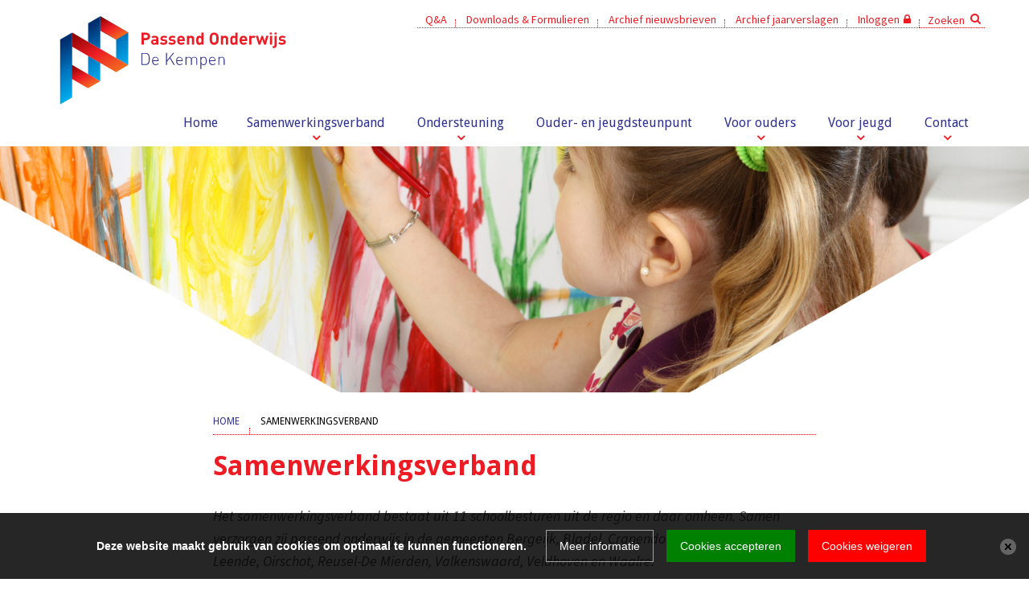

--- FILE ---
content_type: text/html; charset=ISO-8859-1
request_url: https://podekempen.nl/Samenwerkingsverband
body_size: 4937
content:
<!DOCTYPE html>
<html>
<head>
    <meta charset="ISO-8859-1">
<meta http-equiv="X-UA-Compatible" content="IE=edge">
<meta http-equiv="Content-Type" content="text/html; charset=ISO-8859-1">
<meta name="viewport" content="width=device-width, initial-scale=1.0">
<meta property="og:url" content="https://www.podekempen.nl/Samenwerkingsverband">
<meta name="title" content="Samenwerkingsverband">
<meta property="og:title" content="Samenwerkingsverband">
<meta property="fb:app_id" content="1552770671656240">

<title>Samenwerkingsverband | PO de Kempen</title>
<link href="/css/reset.css" rel="stylesheet" type="text/css" media="screen,print">
<link rel="stylesheet" type="text/css" media="screen" href="/css/bootstrap.min.css">
<link rel="stylesheet" type="text/css" media="screen" href="/framework/css/owlcarousel/owl.carousel.css">
<link rel="stylesheet" type="text/css" media="screen,print" href="/css/global.css">
<link rel="stylesheet" type="text/css" media="screen" href="/css/thickbox/thickbox.css">		 
	<meta name="viewport" content="width=device-width, initial-scale=1.0">
	
<link rel="stylesheet" type="text/css" media="screen" href="https://cdn.basisonline.nl/front/maatwerk/css/global.css" integrity="sha384-ZzVwsatMLNuHVYFSlGMXqOLD9/KU12jbFRwnTStE5jA+ij5ywfPsNY8VsfaV+lZC" crossorigin="anonymous">
	<link rel="stylesheet" type="text/css" media="screen" href="/css/locations/onsite.css?cacheToken=1742839655">
	<link rel="stylesheet" type="text/css" media="screen" href="/css/txt/txt.css?cacheToken=1742839655">
	<link rel="stylesheet" type="text/css" media="screen" href="https://cdn.basisonline.nl/front/maatwerk/misc/fontawesome/440/font-awesome.min.css?cacheToken=1742839655" integrity="sha384-FoNbjDsA4WavZqWZbEKDkgu4uEG2alW1SIaV9gHmOuTMLmBoDiuPswK8PksrCtKe" crossorigin="anonymous">
	<link rel="stylesheet" type="text/css" media="screen" href="/css/news/onsite.css?cacheToken=1742839655">
	<link rel="stylesheet" type="text/css" media="screen" href="/css/calendar/onsite.css?cacheToken=1742839655">
	<link rel="stylesheet" type="text/css" media="screen" href="/css/themes/onsite.css?cacheToken=1742839655">
	<link rel="stylesheet" type="text/css" media="screen" href="/css/menu/onsite.css?cacheToken=1742839655">
	<link rel="stylesheet" type="text/css" media="screen" href="/css/category/onsite.css?cacheToken=1742839655">
	<link rel="stylesheet" type="text/css" media="screen" href="/css/newsletter/onsite.css?cacheToken=1742839655">
	<link rel="stylesheet" type="text/css" media="screen" href="/css/search/onsite.css?cacheToken=1742839655">
	<link rel="stylesheet" type="text/css" media="screen" href="/css/breadcrumbs/onsite.css?cacheToken=1742839655">
	<link rel="stylesheet" type="text/css" media="screen" href="/css/related/onsite.css?cacheToken=1742839655">


<script type="text/javascript" src="https://cdn.basisonline.nl/front/maatwerk/js/ajax/ajax-sack.js?cacheToken=1742839655" integrity="sha384-ceAlfI9/jHbvYl7oFSeM9fBsMYuA+cIQ4t4wtOksncPyKgPrnfFKsJ3sDsuvmFNz" crossorigin="anonymous"></script>
<script type="text/javascript" src="https://cdn.basisonline.nl/front/maatwerk/js/global/main.js?cacheToken=1742839655" integrity="sha384-mgzXrZHGCCCjILW3j2LEKEZ5/MQwq657uxJZxuPjXGWJfyG7IMo/lsI851QVQBt4" crossorigin="anonymous"></script>
<script type="text/javascript" src="https://cdn.basisonline.nl/front/maatwerk/js/jquery/jquerylatest.min.js?cacheToken=1742839655" integrity="sha384-aYFlsgdb4y8FlTBrYYs96rvyPJZFlw2sivDNY3MiXN1+Tadd138fNilKPOyM7Kls" crossorigin="anonymous"></script>
<script type="text/javascript" src="https://cdn.basisonline.nl/front/maatwerk/js/jquery/jquery.browserdetection.js?cacheToken=1742839655" integrity="sha384-NtJsNLeWEOaaQd8WFHZcYXRh4SSt7h68rakV5kLy9hpxCbGKrm/SQxlcYzG1GTjS" crossorigin="anonymous"></script>
<script type="text/javascript" src="https://cdn.basisonline.nl/front/maatwerk/js/jquery/thickbox.js?cacheToken=1742839655" integrity="sha384-jeF0Y7LT0ywcYO8cmxZUa2BGBi6hD4GboLpp69mqOfiMeVSaBoiXPKbrgmTfiMwc" crossorigin="anonymous"></script>

	<script type="text/javascript" src="https://cdn.basisonline.nl/front/maatwerk/js/global/tabfix.js?cacheToken=1742839655" integrity="sha384-kKn2DFKIf1/LSczJKJCIGNuzlPYHv+nN4aWS1fPhJDjRTa+AeMWtUEleJMR6hhl6" crossorigin="anonymous"></script>
<script type="text/javascript"> 
		
	var baseIndexPhpFile = '/';
	var frameworkSpecificsBase = 'https://cdn.basisonline.nl/front/';
	function displayAlert( message )
	{
		
					alert(message);
				 
	}
	
</script>





<script type="text/javascript">
	var realId = '';	
</script><link rel="stylesheet" type="text/css" media="print" href="/css/print.css">
<!-- HTML5 Shim and Respond.js IE8 support of HTML5 elements and media queries -->
<!-- WARNING: Respond.js doesn't work if you view the page via file:// -->
<!--[if lt IE 9]>
	<script src="https://oss.maxcdn.com/libs/html5shiv/3.7.0/html5shiv.js"></script>
	<script src="https://oss.maxcdn.com/libs/respond.js/1.4.2/respond.min.js"></script>
<![endif]-->
<!-- FONTS -->
<link href="https://fonts.googleapis.com/css?family=Droid+Sans:400,700%7CSource+Sans+Pro:400,700,400italic,700italic" rel="stylesheet" type="text/css">
<script type="text/javascript" src="/js/site/bootstrap.min.js"></script>
<script type="text/javascript" src="/js/site/locations.js"></script>
<script type="text/javascript" src="/framework/js/owlcarousel/owl.carousel.js"></script>
<script type="text/javascript" src="/js/site/main.js"></script>

<script type="text/javascript">
	var realId = '';
</script>

<!-- Google tag (gtag.js) -->
<script async src="https://www.googletagmanager.com/gtag/js?id=G-Z6455KRNET" type="text/plain" data-blockedByCookiescript="1" data-cookietype=""></script>
<script> window.dataLayer = window.dataLayer || []; function gtag(){dataLayer.push(arguments);} gtag('js', new Date()); gtag('config', 'G-Z6455KRNET'); </script>
<script type="text/javascript" src="https://cdn.basisonline.nl/front/global/js/cookieScript/nl.js?cacheToken=1742839655" integrity="sha384-hTG7cncXti/cowxkaLQ47QWmQILbJzBTAzRkXDqPEAnd9SlLkUBpSPo5zssMzYFG" crossorigin="anonymous"></script><script type="text/javascript" src="https://cdn.basisonline.nl/front/global/js/cookieScript/cookieScript.js?cacheToken=1742839655" integrity="sha384-pgIwVUDnrv9uCg4vR2iQNNpyRdEKa+eUcm1AHs76Rnl0z+nRKnDYnVB/Aom5kCic" crossorigin="anonymous"></script><link rel="stylesheet" type="text/css" media="screen" href="https://cdn.basisonline.nl/front/global/css/cookieScript/cookieScript.css?cacheToken=1742839655" integrity="sha384-emAPyy8kYtfFtbxBjaxJ7J+42LvrSUOLmB1zTCEBf8xth0VgfjisWvRmOGbhQRd9" crossorigin="anonymous"></head>
<body>
<header class="header">
    <div class="container">
        <div class="header-logo">
            <a href="/">
                <img class="logo-img img-responsive" src="/images/site/logo.svg" alt="Passend Onderwijs - de Kempen" onerror="this.src='/images/site/logo.png';this.onerror=null;">
            </a>
        </div>
        <nav class="navbar navbar-default">
                <div class="navbar-header">
	<button type="button" class="navbar-toggle collapsed" data-toggle="collapse" data-target="#nav-bar">
		<span class="sr-only">Toggle navigation</span>
		<span class="icon-bar"></span>
		<span class="icon-bar"></span>
		<span class="icon-bar"></span>
		<div class="closeMenu"></div>
	</button>
</div>
<div class="collapse navbar-collapse" id="nav-bar">
	<div id="mainMenu">
	<ul id="nav" class="cssMenu">
<li id="home" class="topLevel" onclick="location.href='/'; ">Home</li><li id="menuItem30" class="hasKids topLevel"><a href="/Samenwerkingsverband" onclick="document.cookie='navCook=realId^30|forPath^' + this.href + ';path=/;SameSite=Strict'">Samenwerkingsverband</a><ul class="mainDrop"><li id="menuItem31" class="noKids"><a href="/Missie-Doelen" onclick="document.cookie='navCook=realId^31|forPath^' + this.href + ';path=/;SameSite=Strict'">Missie &amp; Doelen</a></li><li id="menuItem32" class="hasKids"><a href="/httpswwwpodekempennlOrganisatieparentId30" onclick="document.cookie='navCook=realId^32|forPath^' + this.href + ';path=/;SameSite=Strict'">Organisatie</a><ul class="subLevel"><li id="menuItem33" class="noKids"><a href="/Scholen-Schoolbesturen" onclick="document.cookie='navCook=realId^33|forPath^' + this.href + ';path=/;SameSite=Strict'">Scholen &amp; Schoolbesturen</a></li><li id="menuItem34" class="noKids"><a href="/Bestuur" onclick="document.cookie='navCook=realId^34|forPath^' + this.href + ';path=/;SameSite=Strict'">Bestuur</a></li><li id="menuItem43" class="noKids"><a href="/Directie" onclick="document.cookie='navCook=realId^43|forPath^' + this.href + ';path=/;SameSite=Strict'">Directie</a></li><li id="menuItem36" class="noKids"><a href="/Ondersteuningsplanraad-(OPR)" onclick="document.cookie='navCook=realId^36|forPath^' + this.href + ';path=/;SameSite=Strict'">Ondersteuningsplanraad</a></li><li id="menuItem37" class="noKids"><a href="/Commissie-van-Toelaatbaarheidsverklaringen-(CT)" onclick="document.cookie='navCook=realId^37|forPath^' + this.href + ';path=/;SameSite=Strict'">Centrale Commissie TLV</a></li></ul></li><li id="menuItem38" class="noKids"><a href="/Gemeenten" onclick="document.cookie='navCook=realId^38|forPath^' + this.href + ';path=/;SameSite=Strict'">Gemeenten</a></li></ul></li><li id="menuItem22" class="hasKids topLevel"><a href="/Ondersteuning" onclick="document.cookie='navCook=realId^22|forPath^' + this.href + ';path=/;SameSite=Strict'">Ondersteuning</a><ul class="mainDrop"><li id="menuItem25" class="noKids"><a href="/Basisondersteuning" onclick="document.cookie='navCook=realId^25|forPath^' + this.href + ';path=/;SameSite=Strict'">Basisondersteuning</a></li><li id="menuItem26" class="noKids"><a href="/Extraondersteuning" onclick="document.cookie='navCook=realId^26|forPath^' + this.href + ';path=/;SameSite=Strict'">Extra ondersteuning</a></li><li id="menuItem28" class="noKids"><a href="/Aanvragen" onclick="document.cookie='navCook=realId^28|forPath^' + this.href + ';path=/;SameSite=Strict'">Aanvragen</a></li><li id="menuItem29" class="noKids"><a href="/Bezwaren-Geschillen" onclick="document.cookie='navCook=realId^29|forPath^' + this.href + ';path=/;SameSite=Strict'">Bezwaren &amp; Geschillen</a></li></ul></li><li id="menuItem59" class="noKids topLevel"><a href="/Ouder-enjeugdsteunpunt" onclick="document.cookie='navCook=realId^59|forPath^' + this.href + ';path=/;SameSite=Strict'">Ouder- en jeugdsteunpunt</a></li><li id="menuItem20" class="hasKids topLevel"><a href="/Voor-Ouders" onclick="document.cookie='navCook=realId^20|forPath^' + this.href + ';path=/;SameSite=Strict'">Voor ouders</a><ul class="mainDrop"><li id="menuItem77" class="noKids"><a href="/Nederlandse-onderwijssysteem" onclick="document.cookie='navCook=realId^77|forPath^' + this.href + ';path=/;SameSite=Strict'">Nederlandse onderwijssysteem</a></li><li id="menuItem21" class="noKids"><a href="/Passend-Onderwijs" onclick="document.cookie='navCook=realId^21|forPath^' + this.href + ';path=/;SameSite=Strict'">Passend Onderwijs</a></li><li id="menuItem65" class="noKids"><a href="/Hoe-vind-ik-een-school-die-bij-mijn-kind-past" onclick="document.cookie='navCook=realId^65|forPath^' + this.href + ';path=/;SameSite=Strict'">School zoeken</a></li><li id="menuItem67" class="noKids"><a href="/Wat-voor-hulp-kan-ik-van-een-school-verwachten" onclick="document.cookie='navCook=realId^67|forPath^' + this.href + ';path=/;SameSite=Strict'">Hulp vanuit school</a></li><li id="menuItem68" class="noKids"><a href="/Hoe-werk-ik-goed-samen-met-school" onclick="document.cookie='navCook=realId^68|forPath^' + this.href + ';path=/;SameSite=Strict'">Samenwerken met school</a></li><li id="menuItem69" class="noKids"><a href="/Informatie-delen" onclick="document.cookie='navCook=realId^69|forPath^' + this.href + ';path=/;SameSite=Strict'">Informatie delen</a></li><li id="menuItem70" class="noKids"><a href="/jeugdhulp-nodig" onclick="document.cookie='navCook=realId^70|forPath^' + this.href + ';path=/;SameSite=Strict'">Jeugdhulp nodig</a></li><li id="menuItem71" class="noKids"><a href="/Naar-een-andere-school" onclick="document.cookie='navCook=realId^71|forPath^' + this.href + ';path=/;SameSite=Strict'">Naar een andere school</a></li><li id="menuItem72" class="noKids"><a href="/Niet-eens-met-school" onclick="document.cookie='navCook=realId^72|forPath^' + this.href + ';path=/;SameSite=Strict'">Niet eens met school</a></li><li id="menuItem73" class="noKids"><a href="/Naar-de-middelbare-school" onclick="document.cookie='navCook=realId^73|forPath^' + this.href + ';path=/;SameSite=Strict'">Naar de middelbare school</a></li><li id="menuItem64" class="noKids"><a href="/Begrippenlijst" onclick="document.cookie='navCook=realId^64|forPath^' + this.href + ';path=/;SameSite=Strict'">Begrippen</a></li></ul></li><li id="menuItem74" class="hasKids topLevel"><a href="/Voor-jeugd" onclick="document.cookie='navCook=realId^74|forPath^' + this.href + ';path=/;SameSite=Strict'">Voor jeugd</a><ul class="mainDrop"><li id="menuItem78" class="noKids"><a href="/Passend-onderwijs" onclick="document.cookie='navCook=realId^78|forPath^' + this.href + ';path=/;SameSite=Strict'">Passend onderwijs</a></li><li id="menuItem79" class="noKids"><a href="/Praten-en-luisteren" onclick="document.cookie='navCook=realId^79|forPath^' + this.href + ';path=/;SameSite=Strict'">Praten en luisteren</a></li><li id="menuItem80" class="noKids"><a href="/Extra-hulp-voor-jou" onclick="document.cookie='navCook=realId^80|forPath^' + this.href + ';path=/;SameSite=Strict'">Extra hulp voor jou</a></li><li id="menuItem81" class="noKids"><a href="/Een-plan-om-jou-te-helpen" onclick="document.cookie='navCook=realId^81|forPath^' + this.href + ';path=/;SameSite=Strict'">Een plan om jou te helpen</a></li><li id="menuItem82" class="noKids"><a href="/Een-andere-school" onclick="document.cookie='navCook=realId^82|forPath^' + this.href + ';path=/;SameSite=Strict'">Een andere school</a></li><li id="menuItem83" class="noKids"><a href="/Je-goed-voelen" onclick="document.cookie='navCook=realId^83|forPath^' + this.href + ';path=/;SameSite=Strict'">Je goed voelen</a></li><li id="menuItem84" class="noKids"><a href="/Tips-" onclick="document.cookie='navCook=realId^84|forPath^' + this.href + ';path=/;SameSite=Strict'">Tips </a></li></ul></li><li id="menuItem40" class="hasKids topLevel"><a href="/Contact" onclick="document.cookie='navCook=realId^40|forPath^' + this.href + ';path=/;SameSite=Strict'">Contact</a><ul class="mainDrop"><li id="menuItem93" class="noKids"><a href="/fotoalbum/2/fotoalbums-%3Ejubileum--inspiratiebijeenkomst-november-2024" onclick="document.cookie='navCook=realId^93|forPath^' + this.href + ';path=/;SameSite=Strict'">Fotoalbum</a></li></ul></li></ul>

</div>	<div class="extra-menu-mobile">
		<ul>
									<li>
					<a href="/QA">Q&amp;A</a>
				</li>
							<li>
					<a href="/Downloads-Formulieren">Downloads &amp; Formulieren</a>
				</li>
							<li>
					<a href="/Archief-nieuwsbrieven">Archief nieuwsbrieven</a>
				</li>
							<li>
					<a href="/Archief-jaarverslagen">Archief jaarverslagen</a>
				</li>
							<li class="login-link"><a href="/Bestuurders" target="_self">Inloggen</a></li>
		</ul>
	</div>
</div>
        </nav>
        <nav class="secondary-nav">
            <ul>
                                                            <li>
                            <a href="/QA">Q&amp;A</a>
                        </li>
                                            <li>
                            <a href="/Downloads-Formulieren">Downloads &amp; Formulieren</a>
                        </li>
                                            <li>
                            <a href="/Archief-nieuwsbrieven">Archief nieuwsbrieven</a>
                        </li>
                                            <li>
                            <a href="/Archief-jaarverslagen">Archief jaarverslagen</a>
                        </li>
                                                    <li class="login-link"><a href="/Bestuurders" target="_self">Inloggen</a></li>
            </ul>
            <div class="search-link"><div class="search">
    <span class="search-text">Zoeken</span>
    <script type="text/javascript">
	
	function searchFunction(el)
	{
		"use strict";

		if( $( 'input', el ).val() != '' )
			return true;
		else
		{
			displayAlert('Vul een geldige zoekterm in.');
			return false;
		}
	}
	
</script>
	<div id="searchblok">
		<form id="searchForm" method="GET" action="/search" onsubmit="return searchFunction($(this));">
			<div id="searchTextBackground">
				<input type="text" id="searchText" name="searchText" value="Vul hier uw zoekterm in..." onblur="if( !this.value ) this.value = 'Vul hier uw zoekterm in...';" onclick="if( this.value == 'Vul hier uw zoekterm in...' ) this.value = '';">
			</div>
							<div class="searchButton" onclick="$(this).parent('form').trigger( 'submit' );"></div>
					</form>
	</div>
</div></div>
        </nav>
    </div>
</header><div class="bg-image-wrapper" style="background-image:url(/images/site/placeholder.jpg);">
    <img src="/images/site/overlay.png" alt="overlay">
</div>

<div class="container">
    <div class="content-wrapper">
    <div class="logoutButton" style="z-index:99999;width:35px;float:right; margin-right:5px;"></div>
        <div class="row">
                        <div class="col-md-offset-2 col-md-8">
                <div id="breadCrumbs">
				<p class="homeCrumb"><a href="/">Home</a></p><p class="dividerCrumb"></p>
			<p class="pageCrumb">Samenwerkingsverband</p>
	</div>                <div class="content h1-alt">
                    	
<div class="txt">
	<h1>Samenwerkingsverband</h1>				<h6>Het samenwerkingsverband bestaat uit 11 schoolbesturen uit de regio en daar omheen. Samen verzorgen zij passend onderwijs in de gemeenten Bergeijk, Bladel, Cranendonck, Eersel, Heeze-Leende, Oirschot, Reusel-De Mierden, Valkenswaard, Veldhoven en Waalre. </h6>
		<div class="text">De schoolbesturen nemen met elkaar besluiten over de inzet van middelen, de te hanteren procedures en het uit te voeren beleid. Daarbij richten zij zich op: <br>
<br>
&#8226;    De basiskwaliteit op alle aangesloten scholen;<br>
&#8226;    De basisondersteuning die elke school minimaal biedt; <br>
&#8226;    De extra ondersteuning, bijvoorbeeld in de vorm van arrangementen;<br>
&#8226;    De doorleiding van kinderen naar het speciaal (basis)onderwijs. <br>
<br>
Wat het samenwerkingsverband wil bereiken en hoe staat uitgebreid omschreven in het <a href="/bestanden/1172/Ondersteuningsplan-2022-2026-SWV-PO-De-Kempen.pdf" style="text-decoration: underline;" target="_blank" title="ondersteuningsplan 2022-2026">ondersteuningsplan 2022-2026</a>. Het plan is daarmee leidend voor de manier waarop aangesloten scholen onderwijsondersteuning bieden. In een schoolondersteuningsprofiel omschrijven zij hoe zij dit vormgeven.<br>
<br>
 </div></div>                </div>
            </div>
        </div>
    </div>
</div>
<div class="footerContainer">
	<img class="footer-logo" src="/images/site/logo-mark.png" alt="PO de Kempen">
	<div class="hidden-sm hidden-lg hidden-md footerUp"><a href="#"></a></div>
	<div class="container footer">
		<ul class="footer-links">
			<li>© 2026 | PO de Kempen</li>
			<li>Sterrenlaan 5</li>			<li>5503 BG  Veldhoven</li>			<li><a href="tel:06-13964691">06-13964691</a></li>			<li><a href="mailto:info@podekempen.nl">info@podekempen.nl</a></li>		</ul>
	</div>
</div></body>
</html>

--- FILE ---
content_type: text/css
request_url: https://podekempen.nl/css/global.css
body_size: 2879
content:
@charset "utf-8";
/* CSS Document */
html, body {
    height: 100%;
}

.button, #button {
    display: inline-block;
    padding: 6px 12px;
    margin-bottom: 0;
    color: #fff;
    font-size: 14px;
    font-weight: 400;
    line-height: 1.42857143;
    text-align: center;
    white-space: nowrap;
    vertical-align: middle;
    -ms-touch-action: manipulation;
    touch-action: manipulation;
    cursor: pointer;
    -webkit-user-select: none;
    -moz-user-select: none;
    -ms-user-select: none;
    user-select: none;
    background-image: none;
    border: 1px solid transparent;
    border-radius: 4px;
    background-color: #2e3192;
}

.button:hover, #button:hover {
    color: #fff;
}

body {
    font-family: 'Source Sans Pro', sans-serif;
    font-size: 14px;
    box-sizing: border-box;
}

.text {
    line-height:1.6em;
    font-family: "Source Sans Pro", sans-serif;
    font-size: 18px;
    color: #4f4f4f;
}

em {
    font-style: italic;
}

.wrapper {
    min-height: 100%;
    margin: 0 auto -141px; /* the bottom margin is the negative value of the footer's height */
}

.bg-image-wrapper img {
    width: 100%;
    margin-top: -12px;
}

.bg-image-wrapper {
    width: 100%;
    background-position: center;
    background-repeat: no-repeat;
    background-size: cover;
}

.back-btn {
    margin-top: 30px;
    background-color: #7e7e7e;
    border: none;
}

.back-btn:hover, .back-btn:active, .back-btn:focus, .back-btn:active:focus {
    background-color: #2e3192;
    border: none;
    outline: none;
}

/*header*/
.header {
    padding: 20px 0 0;
}

.header .container {
    position: relative;
}

.secondary-nav {
    position: absolute;
    top: 0;
    right: 0;
}

.secondary-nav ul {
    padding: 0;
    margin: 0;
    display: inline-block;
    list-style: none;
    border-bottom: 1px dotted #ed1c24;
    float: left;
}

.secondary-nav ul li {
    color: #ed1c24;
    padding: 0 10px 10px 10px;
    height: 5px;
    line-height: 0px;
    vertical-align: bottom;
    position: relative;
    display: inline-block;
    border-right: 1px dotted #ed1c24;
}

.secondary-nav ul li a {
    color: #ed1c24;
}

.secondary-nav ul li a:hover {
    text-decoration: none;
    color: #2e3192;
}

.login-link:after {
    content: '\f023';
    font-family: FontAwesome;
    margin-left: 5px;
}

.search-link {
    color: #ed1c24;
    border-bottom: 1px dotted;
    cursor: pointer;
    display: block;
    float: right;
    height: 5px;
    line-height: 10px;
    padding: 0 10px 14px;
}

.remove-border {
    color:  #6b6b6b !important;
    border-bottom: 1px solid #fff !important;
    border-right: 1px dotted #ed1c24 !important;
}

.search-text:after {
    content: '\f002';
    font-family: FontAwesome;
    transition: all 0.5s;
    position: absolute;
    right: 5px;
    font-size: 1em;
    top: -2px;
    z-index: 50;
}

.remove-border .search-text:after {
    content: "\f00d";
    font-size: 0.8em;
    top: 0;
    right: 9px;
    color: #8E8E8E;
}

.search {
    display: inline-block;
}



/*menu*/
.header .headerMenu {
    width: 100%;
    height: 90px;
    margin: 27px 0px 0px 0px;
    clear: both;
}

.header-logo {
    width: 290px;
    height: 0px;
    float: left;
}

.logo-img {
    height: 110px;
    width: 100%;
}

/*end header*/
/*middle*/

.content-wrapper {
    padding: 30px 0;
}

.content-wrapper > .txt:first-child {
    max-width: 900px;
    margin: 0 auto;
}

.middle .contentWrapper {
    padding: 30px 0px 30px 0px;
}

/*footer*/

.push {
    height: 141px;
}

.footerContainer {
    /* Permalink - use to edit and share this gradient: http://colorzilla.com/gradient-editor/#042e6f+0,0070b9+100 */
    background: url('/images/site/watermark.png'), #042e6f; /* Old browsers */
    /* IE9 SVG, needs conditional override of 'filter' to 'none' */
    background: url('/images/site/watermark.png'), url([data-uri]);
    background: url('/images/site/watermark.png'), linear-gradient(to bottom, #042e6f 0%, #0070b9 100%); /* W3C */
    filter: none;
    background-repeat: no-repeat;
    background-position: right center;
    position: relative;
}

.footer-logo {
    position: absolute;
    left: 0px;
    bottom: 0px;
    display: none;
}

.footer {
    min-height: 100px;
    text-align: center;
    color: #fff;
    max-width: 900px;
    margin: 0 auto;
}

ul.footer-links {
    padding: 0;
    margin: 0;
    list-style: none;
}

.footer-links li {
    display: inline-block;
    line-height: 100px;
    margin: 0 20px;
    position: relative;
    color: #fff;
}

.footer-links li a {
    color: #fff;
}

.footer-links li a:hover {
    text-decoration: none;
    color: #fff;
}

    .footer-links li:after {
        content: " ";
        display: block;
        position: absolute;
        top: 43px;
        right: -2em;
        background-image: url('/images/site/logo-mark.png');
        height: 1em;
        width: 1em;
        z-index: 999;
        background-size: cover;
    }
    
    .footer-links li:last-child:after {
        display: none;
    }

.footerContainer .footerUp {
    width: 100%;
    text-align: center;
    height: 21px;
    position: absolute;
}

.footerContainer .footerUp a {
    margin: 0px auto 0px auto;
    display: block;
    width: 40px;
    height: 21px;
    position: relative;
    z-index: 999;
}

.footerContainer .colContent {
    margin: 25px 0px 0px 0px;
}

.footerContainer .colColtentVisitorsAddress {
    padding: 0px 0px 0px 25px;
    margin-right: 14px;
}

.footerContainer .colColtentPostAddress {
    padding: 0px 0px 0px 25px;
}

.footerContainer .colContent {
    font-size: 13px;
    color: #ffffff;
    line-height: 1.8em;
}

.footerContainer .colContent p.title {
    padding: 0px;
    margin: 0px 0px 10px 0px;
    color: #40c8f4;
    font-size: 16px;
    font-weight: 500;
    line-height: 1em;
}

.titleFooterMobile p.title {
    color: #ffffff !important;
    font-size: 16px;
    font-weight: 500;
    line-height: 1em;
    padding: 20px 0px 15px 0px !important;
}

.footerContainer .colContent a {
    color: #2abb9d;
}

.footerContainer .colContent a:hover {
    text-decoration: underline;
    color: #ffffff;
}

.footerContainer .clearFixMobile {
    height: 20px;
    width: 100%;
    clear: both;
}

/*general*/
.floatdivider {
    clear: both;
    width: 100%;
    height: 1px;
}

h1 {
    font-family: 'Droid Sans', sans-serif;
    font-weight: 700;
    font-size: 34px;
    color: #0077c0;
    clear: both;
    text-align: center;
    margin-bottom: 30px;
}

.h1-alt h1 {
    color: #ed1c24;
}

h2, h2 > a {
    font-family: 'Droid Sans', sans-serif;
    font-size: 31px;
    color: #ed1c24;
    clear: both;
}

h3 {
    font-family: 'Droid Sans', sans-serif;
    font-size: 22px;
    color: #0077c0;;
    clear: both;
}

h4 {
    font-family: 'Droid Sans', sans-serif;
    font-size: 19px;
    color: #891924;;
    clear: both;
}

h5 {
    font-family: 'Droid Sans', sans-serif;
    font-size: 18px;
    color: #891924;;
    clear: both;
}

h6 {
    font-family: 'Source Sans Pro', sans-serif;
    font-size: 18px;
    line-height: 1.6em;
    color: #4f4f4f;;
    clear: both;
}

/*logo mobile*/
@media (max-width: 767px) {
    .search-padding {
        padding-top: 40px;
    }

    .header-logo {
        height: 0px;
        float: left;
        width: 100%;
        text-align: center;
    }

    .header-logo a {
        width: 160px;
        display: inline-block;
    }

    .logo-img {
        height: auto;
    }

    .navbar {
        margin-top: 5px !important;
    }

    

    nav.secondary-nav {
        top: 5px;
        width: 100%;
    }

    .bg-image-wrapper img {
        margin-top: 0px;
        opacity: 0;
    }

    .search {
        float: right;
    }

    

    .footerContainer {
        margin-top: 0px;
        padding-top: 10px;
    }

    .footerContainer .container {
        padding: 0px 10px 0px 10px;
    }

    .footerContainer .container .row {
        margin: 0px -10px 0px -10px;
    }

    .middleContainer {
        padding: 0;
    }

    .middleContainer .row {
        margin: 0px -10px 0px -10px;
    }

    .middleContainer .middleTop {
        padding: 0px 10px 0px 10px;
    }

    .containerHeader {
        padding: 0px;
    }

    .header {
        height: auto;
        min-height: 70px;
    }

    .header .headerTopBar {
        display: none;
    }

    .header .headerMenu .logo {
        display: none;
    }

    h1 {
        font-size: 26px;
    }

    h2, h2 > a {
        font-size: 23px;
    }

    h3 {
        font-family: 'Droid Sans', sans-serif;
        font-size: 18px;
        color: #0077c0;;
        clear: both;
    }

    .header .headerMenu {
        background-size: 121px 40px;
        height: 65px;
        margin: 5px 0px 0px 0px;
    }

    .secondary-nav ul {
        display: none;
    }

    .header .headerMenu a.logoWide {
        float: left;
        display: inline;
        width: 70%;
        height: 65px;
    }

    .header .headerMenu a.logoWide:hover {
        text-decoration: none;
    }

    .footerContainer .colColtentVisitorsAddress, .footerContainer .colColtentPostAddress {
        background-image: none;
        padding: 0px 0px 0px 0px;
    }


}

@media (max-width: 1000px) {
    .footer-links li {
        display: block;
        line-height: 20px;
        margin: 20px 20px;
        text-align: left;
    }

    ul.footer-links li:first-child {
        position: absolute;
        bottom: 10px;
        width: 100%;
        left: 0;
    }

    ul.footer-links {
        margin-bottom: 50px;
        margin-top: 40px;
    }

    ul.footer-links li a:hover {
        text-decoration: underline;
    }

    ul.footer-links li {
        text-align: center;
    }

    .footer-links li {
        line-height: 16px !important;
        margin: 5px 0 !important;
    }

    .footer-links li:after {
        display: none;
    }

    .footerUp:after {
        content: '\f106';
        display: inline-block;
        font-family: 'FontAwesome';
        width: 100%;
        height: 25px;
        color: #fff;
        font-size: 1.8em;
        border-radius: 2px;
        position: absolute;
        top: 0;
        left: 0;
    }
}

@media (min-width: 1600px) {
    .footer-logo {
        display: block;
    }

}

.content h1 {
    text-align: left;
}

.content h6 {
    font-family: "Source Sans Pro", sans-serif;
    font-size: 18px;
    font-style: italic;
}

.content .txt ol,.content .txt ul{ padding: 0 40px; margin:10px 0;}



--- FILE ---
content_type: text/css
request_url: https://podekempen.nl/css/thickbox/thickbox.css
body_size: 678
content:
/* ----------------------------------------------------------------------------------------------------------------*/
/* ---------->>> global settings needed for thickbox <<<-----------------------------------------------------------*/
/* ----------------------------------------------------------------------------------------------------------------*/
#popUpContent *{padding: 0; margin: 0;}


/* ----------------------------------------------------------------------------------------------------------------*/
/* ---------->>> thickbox specific link and font settings <<<------------------------------------------------------*/
/* ----------------------------------------------------------------------------------------------------------------*/
#TB_window {
	font: 12px Arial, Helvetica, sans-serif;
	color:#000066;
	
}

#TB_secondLine {
	font: 10px Arial, Helvetica, sans-serif;
	color:#666666;
}

#TB_window a
{
	color: #000;	
	text-decoration:underline;
}
#TB_window a:visited {color: #000;}
#TB_window a:hover {
		color: #000;
		text-decoration:underline;
		}
#TB_window a:active {color: #000;}
#TB_window a:focus{color: #000;}

/* ----------------------------------------------------------------------------------------------------------------*/
/* ---------->>> thickbox settings <<<-----------------------------------------------------------------------------*/
/* ----------------------------------------------------------------------------------------------------------------*/
#TB_overlay {
	position: absolute;
	z-index:1000;
	top: 0px;
	left: 0px;
	background-color:#000;
	filter:alpha(opacity=60);
	-moz-opacity: 0.6;
	opacity: 0.6;
}

#TB_window {
	position: absolute;
	background: #ffffff;
	z-index: 1002;
	color:#000000;
	display:none;
	text-align:left;

}
#TB_ajaxContent{
	clear:both;
	padding:2px 1px;
	overflow:auto;
	text-align:left;
	line-height:1.4em;

	}

#TB_caption{
	height:25px;
	padding:7px 0 1px;
	float:left;
}

#TB_closeWindow{
	height:25px;
	padding:11px 0;
	float:right;
	color:#ffffff;
	
}
#TB_closeWindow a,#TB_closeWindow a:active{
	color:#ffffff;
}
#TB_closeWindow a:hover{
	color:#ffffff;
}
#TB_closeWindow a:visited{
	color:#ffffff;
}
#TB_closeAjaxWindow{
	padding:5px 10px 7px 0;
	margin-bottom:1px;
	text-align:right;
	float:right;
}

#TB_ajaxWindowTitle{
	float:left;
	padding:7px 0 5px 5px;
	margin-bottom:1px;
}

#TB_title{
	background-color:#891924;
	color:#ffffff;
	font-size:12px;
	height:27px;
}
#TB_window #TB_title a{
	color:#ffffff;
	text-decoration:none;
}

#TB_title a:hover{
	color:#ffffff;
	text-decoration:underline;
}
#TB_title a.visited{
		color:#ffffff;
	text-decoration:underline;
}


#TB_load{
	position: absolute;
	display:none;
	height:52px;
	width:52px;
	z-index:1001;
}

#TB_HideSelect{
	z-index:999;
	position:absolute;
	top: 0;
	left: 0;
	background-color:#fff;
	border:none;
	filter:alpha(opacity=0);
	-moz-opacity: 0;
	opacity: 0;
}

#TB_iframeContent{
	clear:both;
	border:none;
	margin-bottom:-1px;
	margin-top:1px;
	margin-bottom:1px;
}

#TB_iframeContent table{
	clear:both;

}


--- FILE ---
content_type: text/css
request_url: https://podekempen.nl/css/locations/onsite.css?cacheToken=1742839655
body_size: 818
content:
@charset "utf-8";
/* CSS Document */
.locationsOS{
    max-width: 900px;
    margin: 0 auto;
	padding: 30px 0;
}

    .locationsOS .locationMap {
        height: 840px;
        width: 100%;
    }

	.locationsOS .locationMap svg {
		max-width: 100%;
	}

	.locationMap svg .towns polygon, .locationMap svg .towns polyline {
		fill: #0372b9;
		fill-opacity: 0.68;
		stroke: #23356c;
		stroke-miterlimit: 10;
	}

	.locationMap svg .towns:hover polygon, .locationMap svg .towns:hover polyline {
		fill: #BE1E2D !important;
		cursor: pointer;
	}

	.locationMap #desktop-map text {
		font-family: "Source Sans Pro", sans-serif;
		font-size: 14px;
		fill: #ffffff;
	}

	.locationMap #desktop-map .map-poi {
		font-size: 16px;
		fill: #231f20;
	}


.locationsOS .locationMap #map{ width:100%;height:100%; }
.locationsOS .locationMap .mapOverlay{z-index:5000;background-color:#55dabf;width:100%;height:41px;position:relative;margin-top:-41px;}
.locationsOS .locationMap .mapOverlay .selectTitle{
	line-height:41px;	
	height:42px;
	color:#ffffff;
	font-family: 'Source Sans Pro', sans-serif;
	font-size:15px;
	border-bottom: 7px solid #2abb9d;
	padding: 0px 17px;
	cursor:pointer;
	
}
.locationsOS .locationMap .mapOverlay .selectTitle .selectTitleContent{
	background-image:url(/images/site/upArrow.png);
	background-repeat:no-repeat;
	background-position:100% 50%;
}
.locationsOS .locationMap .mapOverlay .selectTitle.active .selectTitleContent{
	background-image:url(/images/site/downArrow.png);
	background-repeat:no-repeat;
	background-position:100% 50%;
}
.locationsOS .locationMap .mapOverlay .selectList{
	position:absolute;
	height:437px;
	width:100%;
	margin-top:-437px;
	overflow:auto;
	background-color:#ffffff;
	display:none;
	border:1px solid #efefef;
	border-bottom:none;
	padding:13px 0px 0px 0px;
}
.locationsOS .locationMap .mapOverlay .selectList .locationListItem{
	line-height:27px;	
	color:#891924;
	font-family: 'Source Sans Pro', sans-serif;
	font-size:15px;
	padding: 0px 17px;
}
.locationsOS .locationMap .mapOverlay .selectList .locationListItem:hover{
	text-decoration:underline;
}

.infowindow {
	height: auto;
	padding: 10px 0;
}

.infowindow .title {
	font-size: 16px;
	font-family: "Droid Sans", sans-serif;
	margin-bottom: 10px;
	color: #0077c0;
}
.infowindow .image{}
.infowindow .textwrapper{}
.infowindow .textwrapper .text{
	font-family: 'Source Sans Pro', sans-serif;
	font-size:15px;
}
.infowindow .textwrapper .text p{ margin:0px;padding:0px;line-height:1.4em;}
.infowindow a{ color:#ed1c24;}

#mobile-map {
	display: none;
}

@media(max-width:767px){
	.locationsOS .locationMap { height: auto; }
	.locationsOS .locationMap {width:100%; }

	#mobile-map {
		display: block;
		max-width: 100%;
		max-height: 100%;
	}

	#desktop-map {
		display: none;
	}
}


--- FILE ---
content_type: text/css
request_url: https://podekempen.nl/css/txt/txt.css?cacheToken=1742839655
body_size: 64
content:
@charset "utf-8";
/* CSS Document */

.text, .txt{
    line-height:1.6em;
    font-family: "Source Sans Pro", sans-serif;
    font-size: 18px;
    color: #4f4f4f;
}

.text ul {
    margin-left: 15px;
}

--- FILE ---
content_type: text/css
request_url: https://podekempen.nl/css/news/onsite.css?cacheToken=1742839655
body_size: 1115
content:
@charset "utf-8";
.newsOS {
	background-color: #f5f5f5;
}
	.newsOS .newsBlockTitleBottomRow {
		display:none;
	}

	.newsOS .newsOSContent {
		max-width: 900px;
        margin: 0 auto;
		padding: 30px 0;
	}

        .newsOSContent .newsContentItem {
            padding: 30px 0;
        }

        .newsOSContent .newsContentItem .newsImage {
			margin: 20px auto 0 auto;
			position: relative;
		}

		.newsOSContent .newsContentItem .newsImage:before {
				content: " ";
				height: 60px;
				width: 80px;
				background-color: steelblue;
				display: block;
				-webkit-transform: rotate(-30deg) skew(-30deg);
				-moz-transform: rotate(-30deg) skew(-30deg);
				-ms-transform: rotate(-30deg) skew(-30deg);
				-o-transform: rotate(-30deg) skew(-30deg);
				transform: rotate(-30deg) skew(-30deg);
				-webkit-backface-visibility: hidden;
				background: rgba(0,168,235,1);
				background: url([data-uri]);
				background: linear-gradient(135deg, rgba(0,168,235,1) 0%, rgba(4,47,111,1) 100%);
		}

		.newsOSContent .newsContentItemFirst .newsImage:before {
				background: rgb(147, 6, 9);
				background: url([data-uri]);
				background: linear-gradient(150deg, rgb(242, 104, 34) 0%, rgb(147, 6, 9) 100%);
		}

            .newsContentItem .newsImage .date {
				color: #fff;
				position: absolute;
				top: 0;
				width: 80px;
				text-align: center;
                margin-top: 10px;
				font-family: "Droid Sans", sans-serif;
			}

				.newsImage .date .day {
					font-weight: 700;
					font-size: 25px;
                    border-bottom: 2px #fff dotted;
                    width: 26px;
                    display: block;
                    margin: 0 auto;
				}

				.newsImage .date .month {
					font-size: 14px;
					text-transform: uppercase;
				}

        .newsOSContent .newsContentItem .newsTitle {
            margin-top: -8px;
			margin-left: 20px;
        }

		.newsContentItem:hover .newsTitle {
			color: #2e3192;
		}

		.newsContentItem:hover .newsTeaser {
			color: #1f1f1f;
		}

        .newsOSContent .newsContentItem .newsTeaser {
            color: #4f4f4f;
            line-height: 1.6;
			font-size: 16px;
			margin-left: 20px;
        }

--- FILE ---
content_type: text/css
request_url: https://podekempen.nl/css/themes/onsite.css?cacheToken=1742839655
body_size: 68
content:
.item img {
	width: 100%;
}

	.slideshow-container {
		position: relative;
	}

	.carousel-overlay {
		position: absolute;
		bottom: 0;
		width: 100%;
	}

@media (max-width: 768px)
{
	.slideshow-container {
		position: relative;
		margin-top: 0px;
	}

	.carousel-overlay {
		opacity: 0;
	}
}

--- FILE ---
content_type: text/css
request_url: https://podekempen.nl/css/menu/onsite.css?cacheToken=1742839655
body_size: 1601
content:

/* standard link styles */
.navbar-default .navbar-toggle:hover, .navbar-default .navbar-toggle:focus {
    background-color: #ed1c24;
}

.navbar-toggle {
    background-color: #ed1c24;
    width: 35px;
    height: 35px;
    padding: 9px 7px;
    float: left;
    margin-left: 15px;
}

.navbar-default .navbar-toggle {
    border: none;
}

.navbar-default .navbar-toggle .icon-bar {
    background-color: #fff;
}

ul.cssMenu li a, ul.cssMenu li a:active, ul.cssMenu li a:visited, #home {
    color: #ffffff;
    text-decoration: none;
}

.noTouch ul.cssMenu .hasKids a:hover, .noTouch ul.cssMenu .hasKids a.pressed {
    color: #ffffff;
    text-decoration: none;
}

#mainMenu #home {
    cursor: pointer;
}

.noTouch #mainMenu #home:hover {
    color: #2e3192;
}

#mainMenu #home {
}

div#mainMenu {
    margin: -10px -15px 0;
}

ul.cssMenu li:hover > ul li, ul.cssMenu li.pressed ul li, ul.cssMenu li.pressed,.extra-menu-mobile ul li:hover > ul li, .extra-menu-mobile ul li.pressed ul li, .extra-menu-mobile ul li.pressed {
    background-color: #0a83ce;
    border-bottom: none;
}

ul.cssMenu li:hover > ul li:last-child, ul.cssMenu li.pressed ul li:last-child,.extra-menu-mobile ul li:hover > ul li:last-child, .extra-menu-mobile ul li.pressed ul li:last-child {
    border-bottom: 1px solid #fff;
}

ul.cssMenu {
    margin-bottom: 0px;
}

/*menu*/

.navbar {
    margin: 70px -15px 0;
    border: none;
    background-color: transparent;
    font-size: 16px;
}

    .navbar-collapse {
        background-color: transparent;
        border: none;
        padding-top: 10px;
        margin-top: 15px;
    }

        ul.cssMenu li,.extra-menu-mobile ul li {
            position: relative;
            padding: 0 0 0 0;
            border-bottom: 1px solid #fff;
        }

        ul.cssMenu li ul,.extra-menu-mobile ul {
            border-top: 1px solid #fff;
        }

        ul.cssMenu > li,.extra-menu-mobile ul li {
            list-style-type: none;
            margin: 0px;
            padding: 0px 0px;
            line-height: 36px;
            font-family: 'Droid Sans', sans-serif;
            font-size: 16px;
            background-color: #2e3192;
        }

        ul.cssMenu li.hasKids:after {
            content: "\f107";
            font-family: 'FontAwesome';
            font-size: 1.4em;
            right: 15px;
            position: absolute;
            color: #fff;
            top: 0;
        }

            ul.cssMenu a, #home,.extra-menu-mobile ul li a {
                color: #ffffff;
                display: block;
                padding-left: 15px;
            }

            ul.cssMenu ul {
                position: absolute;
                top: 0;
                display: none;
                padding: 0;
                margin: 0;
                list-style: none;
            }
            
            ul.cssMenu li:hover > ul, ul.cssMenu li.pressed > ul {
                position: relative;
                display: block;
            }

/*exta menu mobile*/
.extra-menu-mobile {
    margin: 0px -15px 0;
    border: none;
    background-color: transparent;
    font-size: 16px;
}
.extra-menu-mobile ul li a{display:inline-block;}
.extra-menu-mobile ul li.login-link:after {color:white;}
.extra-menu-mobile ul li {background-color:#ED1C24;}

@media (min-width: 768px) {
    /*extra menu non mobile*/
    .extra-menu-mobile{display:none;}

    ul.cssMenu li:hover > ul li:last-child, ul.cssMenu li.pressed ul li:last-child{
        border: none;
    }

    ul.cssMenu > li a, ul.cssMenu > li a:active, ul.cssMenu li > a:visited, #home {
        color: #2e3192;
    }

    ul.cssMenu > .hasKids:hover a, ul.cssMenu > .hasKids.pressed a {
        color: #fff;
    }

    ul.cssMenu li {
        border: none;
    }

    ul.cssMenu a, #home {
        padding-left: 0;
    }

    ul.cssMenu > li > a {
        border-bottom: 1px dotted #fff;
        padding-bottom: 2px;
    }

    ul.cssMenu li.selected a {
        color: #6b6b6b;
        border-color: #6b6b6b;
        padding-bottom: 5px;
    }

    ul.cssMenu li.selected:hover a,  ul.cssMenu li.selected.pressed a {
        border-color: #fff;
        padding-bottom: 6px;
    }

    ul.cssMenu > .noKids:hover > a, ul.cssMenu > .noKids.pressed > a {
        border-color: #2e3192;
    }

    .cssMenu li#home {
        padding-bottom: 2px;
        border-bottom: 1px dotted #ffffff;
        min-height: initial;
    }

    .cssMenu li#home:hover, .cssMenu li#home.pressed {
        border-color: #2e3192;
    }

    #mainMenu #home {
        display: block;
        padding-right: 0;
        margin-right: 1rem;
    }

    .navbar {
        margin-top: 80px;
        float: right;
    }

    ul.cssMenu li {
        float: left;
        padding: 22px 8px 6px;
        min-height: 60px;
        color: #2e3192;
        background-color: transparent;
        text-align: center;
    }

    ul.cssMenu > li.selected {
        min-height: 67px;
    }

    ul.cssMenu li.hasKids.topLevel:after {
        content: "\f107";
        font-family: FontAwesome;
        display: block;
        color: #ed1c24;
        top: 38px;
        left: 0;
        width: 100%;
        position: absolute;
        font-size: 1em;
        font-weight: bold;
    }
    
    ul.cssMenu li.hasKids.topLevel.selected:after {
        display: none;
    }

    ul.cssMenu li.selected a {
        height: 30px;
    }

    ul.cssMenu li.hasKids:hover:after, ul.cssMenu li.hasKids.pressed:after {
        opacity: 0;
    }

    ul.cssMenu .hasKids:hover, ul.cssMenu li.pressed{
        background-color: #2e3192;
        color: #fff;
    }



    /*subLevel 2*/
        ul.cssMenu ul {
            width: 230px;
            cursor: default;
            text-align: left;
            background-color: #2e3192;
            position: absolute;
            z-index: 999;
            left: -999em;
            top: 67px;
            font-size: 16px;
            font-family: 'Source Sans Pro', sans-serif;
        }

        ul.cssMenu li:hover > ul, ul.cssMenu li.pressed > ul {
            position: absolute;
        }

        ul.cssMenu li ul li.hasKids:after {
            content: "\f105";
            font-family: FontAwesome;
            display: block;
            position: absolute;
            right: 10px;
            font-size: 1.4em;
            top: 0;
            color: #fff;
        }

        ul.cssMenu li ul {
            border-top: none;
        }

        .noTouch ul.cssMenu li:hover > ul, ul.cssMenu li.pressed > ul {
            left: 1%;
            margin-left: -1px;
            left: 1px;
        }

        ul.cssMenu li:hover > ul li, ul.cssMenu li.pressed ul li {
            background-color: #2e3192;
        }

        ul.cssMenu li:hover ul li:hover, ul.cssMenu li.pressed ul li.pressed {
            background-color: #0a83ce;
        }

        ul.cssMenu li ul li {
            width: 230px;
            text-align: left;
            min-height: 18px;
            height: 18px;
            line-height: 38px;
            height: 38px;
            padding: 0px 0px 0px 8px;
            font-size: 16px;
            background-color: #2e3192;
        }

        .noTouch ul.cssMenu li:hover ul li:hover > ul, ul.cssMenu li.pressed ul li.pressed > ul {
            display: block;
            left: 230px;
            padding: 0px 0px 0px 0px;
            margin: 0px 0px 0px 0px;
            top: 0;
        }
    }

@media (min-width: 992px) {
    ul.cssMenu li {
        padding: 20px 20px 8px;
    }

    ul.cssMenu li ul li {
        padding-left: 20px;
    }   
}


/* SubMenu */

.subMenuOS, .submenu-link a {
    font-family: "Droid Sans", sans-serif;
    font-size: 16px;
    color: #2e3192;
}

    .subMenuTitle, .submenu-link {
        margin-bottom: 15px;
    }

    .submenu-link.selected, .submenu-link.selected a {
        color: #ed1c24;
    }

    .subMenuTitle:before {
        content: '\f107';
        font-family: FontAwesome;
        margin-right: 10px;
        font-weight: bold;
    }

    .subMenu-item {
        padding: 0;
        margin:0;
        list-style: none;
    }

    .submenu-link:before {
        content: '\f105';
        font-family: FontAwesome;
        margin-right: 10px;
        font-weight: bold;
    }

    .submenu-link.selected:before {
        content: '\f107';
        margin-left: -3px
    }

ul.subMenu-submenu {
    margin: 15px 0 0 30px;
    padding: 0;
    list-style: none;
}



--- FILE ---
content_type: text/css
request_url: https://podekempen.nl/css/search/onsite.css?cacheToken=1742839655
body_size: 604
content:
@charset "utf-8";
/* CSS Document */

/*-------------------------------------------------------------------------------------*/
/*SEARCH ----------------------------------------------------------------------*/
/*-------------------------------------------------------------------------------------*/

.search-text {
	margin-right: 15px;
}

#searchblok {
	width: 0px;
	overflow: hidden;
	position: absolute;
	right: 0;
	top: 15px;
	transition: width 0.5s;
	z-index: 49;
}

.active-search {
	width: 393px !important;
}

#searchText {
	border: 1px dotted #ed1c24;
	border-top: none;
	width: 100%;
	padding: 5px;
	font-style: italic;
}

#searchText:focus {
	outline: none;
	border-color: #2e3192;
}

.searchButton {
	width: 25px;
	height: 25px;
	position: absolute;
	top: 0;
	right: 0px;
	text-align: center;
	line-height: 25px;
}

.searchButton:after {
	content: '\f002';
	font-family: FontAwesome;
	color: #ed1c24;
	font-size: 1.2em;
}

@media (max-width: 768px) {

	#searchblok {
		width: 100% !important;
		height: 0px;
		transition: height 0.5s;
		top: -45px;
	}

	.active-search {
		height: 33px !important;
		top: -45px !important;
	}

	.search-link {
		border-bottom: none;
	}

	.search-text {
		color: rgba(0, 0, 0, 0);
		width: 35px;
		height: 35px;
		margin-right: 0;
		display: block;
		position: absolute;
		z-index: 5;
		right: 15px;
	}

	#searchText {
		height: 33px;
		background-color: #0a83ce;
		color: #fff;
		border: none;
	}

	.search-text:after {
		font-size: 1.4em;
		top: 7px;
		color: #fff;
		background-color: #0a83ce;
		height: 35px;
		width: 35px;
		border-radius: 4px;
		line-height: 35px;
		text-align: center;
		right: 0;
	}

	.remove-border .search-text:after {
		top: 7px;
		font-size: 1.4em;
		content: "\f00d";
		right: 0;
		color: #ffffff;
	}
	
	.searchTextBackground {
		position: relative;
	}

	.searchButton {
		width: 33px;
		height: 33px;
		position: absolute;
		top: 0;
		right: 16px;
		text-align: center;
		line-height: 33px;
	}

	.searchButton:after {
		content: '\f002';
		font-family: FontAwesome;
		color: #fff;
		font-size: 1.4em;
	}

}

--- FILE ---
content_type: text/css
request_url: https://podekempen.nl/css/breadcrumbs/onsite.css?cacheToken=1742839655
body_size: 323
content:
@charset "utf-8";
/* CSS Document */
#breadCrumbs {
    color: #000;
    width: 100%;
    border-bottom: 1px dotted #ed1c24;
    font-family: "Droid Sans", sans-serif;
    font-size: 12px;
    padding-bottom: 10px;
    text-transform: uppercase;
}

#breadCrumbs .homeCrumb, #breadCrumbs .subCrumb, #breadCrumbs .pageCrumb, #breadCrumbs .dividerCrumb {
    display: inline;
    padding-right: 2px;
}

#breadCrumbs .homeCrumb, #breadCrumbs .homeCrumb a {
    color: #2e3192;
    text-decoration: none;
}

#breadCrumbs .homeCrumb a:hover {
}

#breadCrumbs .subCrumb {
    color: #000;
}

#breadCrumbs .subCrumb a {
    color: #000;
    text-decoration: underline;
}

#breadCrumbs .subCrumb a:hover {
}

#breadCrumbs .pageCrumb, #breadCrumbs .homeCrumbLast {
    color: #000;
}

#breadCrumbs .dividerCrumb {
    height: 8px !important;
    line-height: 5px;
    display: inline-block;
    padding: 0;
    margin: 0 10px -10px;
    border-right: 1px dotted red;
    vertical-align: bottom;
}

@media (max-width: 768px) {
    #breadCrumbs .dividerCrumb {
        margin: 0 4px -10px;
    }
}

--- FILE ---
content_type: text/javascript
request_url: https://cdn.basisonline.nl/front/maatwerk/js/global/main.js?cacheToken=1742839655
body_size: 698
content:
function addLoadEvent(func) {
	var oldonload = window.onload;
	if (typeof window.onload != 'function') {
		window.onload = func;
	} else {
		window.onload = function() {
			if (oldonload) {
				oldonload();
			}
			func();
		}
	}
}

function addunLoadEvent(func) {
	var oldunload = window.onunload;
	if (typeof window.onunload != 'function') {
		window.onunload = func;
	} else {
		window.onunload = function() {
			if (oldunload) {
				oldunload();
			}
			func();
		}
	}
}

function isEmail( str )
{
	// are regular expressions supported?
	var supported = false;
	if( window.RegExp )
	{
		var tempStr = "a";
		var tempReg = new RegExp(tempStr);
		if( tempReg.test( tempStr ) )
			supported = true;
	}

	if (!supported)
		return (str.indexOf(".") > 2) && (str.indexOf("@") > 0);

	var reg = /^(([^<>()[\]\\.,;:\s@\"]+(\.[^<>()[\]\\.,;:\s@\"]+)*)|(\".+\"))@((\[[0-9]{1,3}\.[0-9]{1,3}\.[0-9]{1,3}\.[0-9]{1,3}\])|(([a-zA-Z\-0-9]+\.)+[a-zA-Z]{2,}))$/;

	return reg.test( str );
}


function lib_bwcheck(){ //Browsercheck (needed)
	this.ver = navigator.appVersion;
	this.agent = navigator.userAgent;
	this.dom = document.getElementById?1:0;

	this.java = (navigator.javaEnabled() < 1);	
	this.screen_width = window.screen.width;
	this.screen_height = window.screen.height;	
	this.screen_colordepth = window.screen.colorDepth;
	this.appname = navigator.appName;
	this.appcodename = navigator.appcodename;
	this.platform = navigator.platform;		

	this.ie5 = (this.ver.indexOf("MSIE 5") >-1 && this.dom)?1:0;
	this.ie6 = (this.ver.indexOf("MSIE 6") >-1 && this.dom)?1:0;
	this.ie7 = (this.ver.indexOf("MSIE 7") >-1 && this.dom)?1:0;
	this.ie4 = (document.all && !this.dom)?1:0;
	this.ie = this.ie4 || this.ie5 || this.ie6 || this.ie7;
	this.mac = this.agent.indexOf("Mac")>-1;
	this.opera5 = this.agent.indexOf("Opera 5")>-1;
	this.opera9 = this.agent.indexOf("Opera/9")>-1;
	this.ns6 = (this.dom && parseInt(this.ver) >= 5) ?1:0; 
	this.ns4 = (document.layers && !this.dom)?1:0;
	this.firefox = this.agent.indexOf("Firefox")>-1;
	this.bw = (this.ie6 || this.ie5 || this.ie4 || this.ns4 || this.ns6 || this.opera5 || this.firefox || this.dom)
	return this
}

var bw = new lib_bwcheck() //Making browsercheck object

function $E( id )
{
	return document.getElementById( id );
}

--- FILE ---
content_type: text/javascript
request_url: https://podekempen.nl/js/site/main.js
body_size: 312
content:
"use strict";
// Search Toggle
$( document ).ready(function() {
	if ( typeof realId !== undefined && parseInt( realId,10 ) > 0 )
	{
		$( 'li',$( '.cssMenu' )).removeClass('selected');
		$( 'li#menuItem' + parseInt( realId,10 ) ).addClass ( 'selected' );
		$( 'li#menuItem' + parseInt( realId,10 ) ).parents('li').addClass ( 'selected' );
	}

	$('.search-text').click(function()
	{
		if($('#searchblok').hasClass('active-search')) {
			$('#searchblok').removeClass('active-search');
			$('.search-link').removeClass('remove-border');
			$('.header').removeClass('search-padding');
		}
		else {
			$('#searchblok').addClass( 'active-search' );
			$('.header').addClass( 'search-padding' );
			$('.search-link').addClass('remove-border');
		}
	});

	$('#nav-bar').on('show.bs.collapse', function () {
		$('#nav-bar').addClass('mobileMenu');
		$(".menuButton").addClass( 'activeMenuButton' );				
	});
	$('#nav-bar').on('hidden.bs.collapse', function () {
		$('#nav-bar').removeClass('mobileMenu');
		$(".menuButton").removeClass( 'activeMenuButton' );			
	});
			
});


--- FILE ---
content_type: image/svg+xml
request_url: https://podekempen.nl/images/site/logo.svg
body_size: 11118
content:
<svg xmlns="http://www.w3.org/2000/svg" xmlns:xlink="http://www.w3.org/1999/xlink" version="1.1" id="Layer_1" x="0" y="0" width="283.5" height="111" viewBox="0 0 283.5 111" enable-background="new 0 0 283.501 111" xml:space="preserve"><style>.s0{stop-color:#002E6E;}.s1{stop-color:#0075BF;}.s2{stop-color:#00AEEF;}.s3{stop-color:#800000;}.s4{stop-color:#ED1C24;}.s5{stop-color:#F36C21;}</style><path fill="#ED1C24" d="M108.2 30.2h-2.9v5.7h-3V20.8h5.9c3.1 0 5 2.1 5 4.7C113.2 28 111.3 30.2 108.2 30.2M108 23.4h-2.8v4.1h2.8c1.3 0 2.2-0.8 2.2-2.1C110.2 24.2 109.4 23.4 108 23.4"/><path fill="#ED1C24" d="M120.9 35.9v-1C120.2 35.6 119.5 36 118.2 36c-1.3 0-2.2-0.3-2.8-1 -0.6-0.6-0.9-1.5-0.9-2.5 0-1.8 1.2-3.2 3.8-3.2h2.6v-0.6c0-1.2-0.6-1.7-2.1-1.7 -1.1 0-1.6 0.3-2.1 0.9l-1.8-1.7c1.1-1.2 2.1-1.5 4-1.5 3.1 0 4.7 1.3 4.7 3.9v7.3H120.9L120.9 35.9zM120.8 31.2H118.6c-1 0-1.6 0.5-1.6 1.3s0.5 1.3 1.6 1.3c0.8 0 1.3-0.1 1.7-0.5 0.3-0.3 0.4-0.7 0.4-1.4v-0.7L120.8 31.2 120.8 31.2z"/><path fill="#ED1C24" d="M130.2 36c-1.7 0-3.3-0.2-4.7-1.6l1.8-1.8c0.9 0.9 2.1 1 3 1 1 0 2-0.3 2-1.1 0-0.6-0.3-0.9-1.2-1l-1.7-0.2c-2-0.2-3.2-1.1-3.2-3.1 0-2.3 2-3.5 4.3-3.5 1.7 0 3.2 0.3 4.2 1.3L133 27.7c-0.6-0.6-1.6-0.7-2.6-0.7 -1.1 0-1.6 0.5-1.6 1.1 0 0.4 0.2 0.9 1.1 1L131.6 29.3c2.2 0.2 3.3 1.4 3.3 3.2C134.9 34.8 132.8 36 130.2 36"/><path fill="#ED1C24" d="M140.7 36c-1.7 0-3.3-0.2-4.7-1.6l1.8-1.8c0.9 0.9 2.1 1 3 1 1 0 2-0.3 2-1.1 0-0.6-0.3-0.9-1.2-1l-1.7-0.2c-2-0.2-3.2-1.1-3.2-3.1 0-2.3 2-3.5 4.3-3.5 1.7 0 3.2 0.3 4.2 1.3l-1.7 1.7c-0.6-0.6-1.6-0.7-2.6-0.7 -1.1 0-1.6 0.5-1.6 1.1 0 0.4 0.2 0.9 1.1 1l1.7 0.2c2.2 0.2 3.3 1.4 3.3 3.2C145.4 34.8 143.3 36 140.7 36"/><path fill="#ED1C24" d="M149.9 31.2c0 1.4 0.9 2.5 2.4 2.5 1.2 0 1.8-0.3 2.5-1l1.7 1.6c-1.1 1.1-2.2 1.7-4.2 1.7 -2.6 0-5.1-1.2-5.1-5.7 0-3.6 2-5.6 4.8-5.6 3.1 0 4.8 2.3 4.8 5.3v1.2H149.9zM153.8 28.1C153.5 27.4 152.9 27 152 27c-0.9 0-1.6 0.5-1.8 1.1 -0.2 0.4-0.2 0.7-0.3 1.2h4.2C154 28.8 154 28.5 153.8 28.1"/><path fill="#ED1C24" d="M165.8 35.9v-6.7c0-1.5-1-2-1.8-2 -0.9 0-1.8 0.5-1.8 2v6.7h-2.8V24.8h2.7v1c0.7-0.8 1.7-1.1 2.8-1.1 1.1 0 2 0.4 2.6 1 0.9 0.9 1.1 1.9 1.1 3.1V35.9H165.8z"/><path fill="#ED1C24" d="M177.6 35.9v-1c-0.8 0.9-1.6 1.2-2.7 1.2 -1.1 0-2.1-0.4-2.7-1 -1.1-1.1-1.1-3-1.1-4.7s0-3.5 1.1-4.7c0.6-0.6 1.6-1 2.7-1 1.1 0 2 0.3 2.7 1.1v-5h2.8V35.9H177.6zM175.7 27.2c-1.7 0-1.9 1.4-1.9 3.2s0.2 3.2 1.9 3.2c1.7 0 1.9-1.4 1.9-3.2C177.5 28.5 177.3 27.2 175.7 27.2"/><path fill="#ED1C24" d="M197.7 34.4c-1.1 1.1-2.4 1.7-4.1 1.7 -1.7 0-3-0.6-4.1-1.7 -1.5-1.5-1.5-3.4-1.5-6 0-2.6 0-4.5 1.5-6 1.1-1.1 2.4-1.7 4.1-1.7 1.7 0 3 0.6 4.1 1.7 1.5 1.5 1.5 3.4 1.5 6C199.2 30.9 199.2 32.8 197.7 34.4M195.5 24.1c-0.4-0.5-1.1-0.8-1.9-0.8 -0.8 0-1.5 0.3-1.9 0.8 -0.6 0.6-0.7 1.3-0.7 4.2s0.1 3.6 0.7 4.2c0.4 0.5 1.1 0.8 1.9 0.8 0.8 0 1.5-0.3 1.9-0.8 0.6-0.6 0.7-1.3 0.7-4.2C196.2 25.4 196.1 24.7 195.5 24.1"/><path fill="#ED1C24" d="M208.4 35.9v-6.7c0-1.5-1-2-1.8-2 -0.9 0-1.8 0.5-1.8 2v6.7H202V24.8h2.7v1c0.7-0.8 1.7-1.1 2.8-1.1 1.1 0 2 0.4 2.6 1 0.9 0.9 1.1 1.9 1.1 3.1V35.9H208.4z"/><path fill="#ED1C24" d="M220.3 35.9v-1c-0.8 0.9-1.6 1.2-2.7 1.2s-2.1-0.4-2.7-1c-1.1-1.1-1.1-3-1.1-4.7s0-3.5 1.1-4.7c0.6-0.6 1.6-1 2.7-1s2 0.3 2.7 1.1v-5h2.8V35.9H220.3zM218.3 27.2c-1.7 0-1.9 1.4-1.9 3.2s0.2 3.2 1.9 3.2c1.7 0 1.9-1.4 1.9-3.2C220.2 28.5 220 27.2 218.3 27.2"/><path fill="#ED1C24" d="M228.2 31.2c0 1.4 0.9 2.5 2.4 2.5 1.2 0 1.8-0.3 2.5-1l1.7 1.6C233.7 35.4 232.6 36 230.6 36c-2.6 0-5.1-1.2-5.1-5.7 0-3.6 2-5.6 4.8-5.6 3.1 0 4.8 2.3 4.8 5.3v1.2H228.2zM232.2 28.1c-0.3-0.7-0.9-1.1-1.8-1.1 -0.9 0-1.5 0.5-1.8 1.1 -0.2 0.4-0.2 0.7-0.3 1.2h4.2C232.4 28.8 232.4 28.5 232.2 28.1"/><path fill="#ED1C24" d="M243.7 27.8c-0.4-0.4-0.8-0.7-1.5-0.7 -0.8 0-1.8 0.6-1.8 2V35.8H237.6V24.7h2.7v1.1c0.5-0.6 1.6-1.2 2.8-1.2 1.1 0 1.8 0.3 2.6 1L243.7 27.8z"/><polygon fill="#ED1C24" points="258.5 35.9 256.2 35.9 253.9 28.9 251.6 35.9 249.3 35.9 245.9 24.8 248.8 24.8 250.6 31.7 252.9 24.8 254.9 24.8 257.2 31.7 258.9 24.8 261.8 24.8 "/><path fill="#ED1C24" d="M263.4 20.7h2.8V23h-2.8V20.7zM263.5 24.8h2.8V35.9H263.5V24.8z"/><path fill="#ED1C24" d="M268.8 40h-1.6v-2.3h1.1c0.7 0 1-0.3 1-1V24.8h2.8v12C272.1 38.4 271.1 40 268.8 40M269.3 20.7h2.8V23h-2.8V20.7z"/><path fill="#ED1C24" d="M278.8 36c-1.7 0-3.3-0.2-4.7-1.6l1.8-1.8c0.9 0.9 2.1 1 3 1 1 0 2-0.3 2-1.1 0-0.6-0.3-0.9-1.2-1L278 31.3c-2-0.2-3.2-1.1-3.2-3.1 0-2.3 2-3.5 4.3-3.5 1.7 0 3.2 0.3 4.2 1.3l-1.7 1.7C281 27.1 280 27 279 27c-1.1 0-1.6 0.5-1.6 1.1 0 0.4 0.2 0.9 1.1 1l1.7 0.2c2.2 0.2 3.3 1.4 3.3 3.2C283.5 34.8 281.4 36 278.8 36"/><path fill="#2E3192" d="M111.2 60c-0.9 0.9-2.2 1.4-3.8 1.4h-5.1V46.3h5.1c1.6 0 2.9 0.5 3.8 1.4 1.5 1.5 1.5 3.9 1.5 6C112.6 55.6 112.7 58.5 111.2 60M110.4 48.4c-0.9-0.9-2-1.2-3.3-1.2h-3.7v13.1h3.7c1.2 0 2.4-0.3 3.3-1.2 1.2-1.2 1.1-3.9 1.1-5.6C111.5 51.9 111.6 49.7 110.4 48.4"/><path fill="#2E3192" d="M116.9 56.5c0 2.6 1.2 4 3.3 4 1.2 0 2-0.4 2.8-1.2l0.8 0.6c-1 1-2 1.6-3.7 1.6 -2.8 0-4.4-1.8-4.4-5.2 0-3.3 1.5-5.2 4.1-5.2 2.5 0 4.1 1.9 4.1 5v0.5h-7V56.5H116.9zM122.6 53.7c-0.4-1.1-1.5-1.7-2.7-1.7 -1.2 0-2.2 0.7-2.7 1.7 -0.3 0.6-0.3 1-0.4 1.9h6C122.9 54.6 122.8 54.3 122.6 53.7"/><polygon fill="#2E3192" points="142.8 61.4 138 52.9 134.4 57.3 134.4 61.4 133.2 61.4 133.2 46.2 134.4 46.2 134.4 55.7 142 46.2 143.4 46.2 138.7 52 144.2 61.4 "/><path fill="#2E3192" d="M147.1 56.5c0 2.6 1.2 4 3.3 4 1.2 0 2-0.4 2.8-1.2L154 59.9c-1 1-2 1.6-3.7 1.6 -2.8 0-4.4-1.8-4.4-5.2 0-3.3 1.5-5.2 4.1-5.2 2.5 0 4.1 1.9 4.1 5v0.5h-7L147.1 56.5 147.1 56.5zM152.8 53.7c-0.4-1.1-1.5-1.7-2.7-1.7 -1.2 0-2.2 0.7-2.7 1.7 -0.3 0.6-0.3 1-0.4 1.9h6C153.1 54.6 153 54.3 152.8 53.7"/><path fill="#2E3192" d="M171.3 61.4V55c0-2-1-3.1-2.8-3.1 -1.8 0-2.9 1.1-2.9 2.9v6.5h-1.1V55c0-2-1-3.1-2.8-3.1 -1.8 0-2.9 1.1-2.9 3.1v6.4h-1.1V51.2h1.1v1.2c0.7-0.9 1.8-1.3 3-1.3 1.5 0 2.7 0.7 3.3 1.9 0.8-1.2 2-1.9 3.5-1.9 1.1 0 2.1 0.4 2.7 1 0.7 0.7 1.1 1.6 1.1 2.8v6.5H171.3z"/><path fill="#2E3192" d="M183 60.6c-0.5 0.5-1.4 0.9-2.5 0.9 -1.1 0-2.1-0.3-3-1.4V66.3h-1.1V51.2h1.1v1.3c0.9-1.2 1.9-1.4 3-1.4 1.1 0 2 0.4 2.5 0.9 1 1 1.3 2.7 1.3 4.4C184.3 57.9 184 59.6 183 60.6M180.3 52c-2.5 0-2.9 2.2-2.9 4.3 0 2.1 0.4 4.3 2.9 4.3s2.9-2.2 2.9-4.3C183.2 54.1 182.8 52 180.3 52"/><path fill="#2E3192" d="M188.3 56.5c0 2.6 1.2 4 3.3 4 1.2 0 2-0.4 2.8-1.2L195.2 59.9c-1 1-2 1.6-3.7 1.6 -2.8 0-4.4-1.8-4.4-5.2 0-3.3 1.5-5.2 4.1-5.2 2.5 0 4.1 1.9 4.1 5v0.5h-7V56.5H188.3zM194 53.7c-0.4-1.1-1.5-1.7-2.7-1.7 -1.2 0-2.2 0.7-2.7 1.7 -0.3 0.6-0.3 1-0.4 1.9h6C194.3 54.6 194.2 54.3 194 53.7"/><path fill="#2E3192" d="M205.7 61.4V55c0-2-1-3.1-2.8-3.1C201.1 51.9 200 53 200 55v6.4h-1.1V51.2H200v1.2c0.8-0.9 1.8-1.3 3-1.3 1.1 0 2.1 0.3 2.7 1 0.7 0.7 1.1 1.6 1.1 2.8v6.5H205.7z"/><defs><polygon id="SVGID_1_" points="35.3 72.9 50.6 81.7 50.6 58.8 35.3 49.9 "/></defs><clipPath id="SVGID_2_"><use xlink:href="#SVGID_1_" overflow="visible"/></clipPath><linearGradient id="SVGID_3_" gradientUnits="userSpaceOnUse" x1="-4.65" y1="593.55" x2="-3.65" y2="593.55" gradientTransform="matrix(35.2138 61.1922 61.1922 -35.2138 -36140.2188 21205.291)"><stop offset="0" stop-color="#002E6E"/><stop offset="0.06" stop-color="#002E6E"/><stop offset="0.54" stop-color="#0075BF"/><stop offset="1" stop-color="#00AEEF"/></linearGradient><polygon clip-path="url(#SVGID_2_)" fill="url(#SVGID_3_)" points="46.8 43.3 64.4 73.8 39.1 88.4 21.5 57.8 "/><defs><polygon id="SVGID_4_" points="50.7 18.1 70.6 29.6 70.6 52.6 85.9 61.4 86 20.8 50.7 0.3 "/></defs><clipPath id="SVGID_5_"><use xlink:href="#SVGID_4_" overflow="visible"/></clipPath><linearGradient id="SVGID_6_" gradientUnits="userSpaceOnUse" x1="-4.66" y1="593.47" x2="-3.66" y2="593.47" gradientTransform="matrix(35.1703 61.1167 61.1167 -35.1703 -36056.3359 21157.3281)"><stop offset="0" stop-color="#002E6E"/><stop offset="0.06" stop-color="#002E6E"/><stop offset="0.54" stop-color="#0075BF"/><stop offset="1" stop-color="#00AEEF"/></linearGradient><polygon clip-path="url(#SVGID_5_)" fill="url(#SVGID_6_)" points="77.2 -15 112.4 46.2 59.5 76.6 24.3 15.5 "/><defs><polygon id="SVGID_7_" points="50.7 18.1 70.6 29.6 86 20.8 50.7 0.3 "/></defs><clipPath id="SVGID_8_"><use xlink:href="#SVGID_7_" overflow="visible"/></clipPath><linearGradient id="SVGID_9_" gradientUnits="userSpaceOnUse" x1="-9.56" y1="591.87" x2="-8.56" y2="591.87" gradientTransform="matrix(17.6254 30.6282 30.6282 -17.6254 -17901.834 10721.2051)"><stop offset="0" stop-color="#800000"/><stop offset="0.53" stop-color="#ED1C24"/><stop offset="1" stop-color="#F36C21"/></linearGradient><polygon clip-path="url(#SVGID_8_)" fill="url(#SVGID_9_)" points="77.2 -15 98.6 22.3 59.5 44.8 38 7.6 "/><defs><polygon id="SVGID_10_" points="15.4 38.4 35.3 49.9 35.3 49.9 35.3 49.9 50.6 58.8 70.5 70.3 85.9 61.4 85.9 61.4 70.6 52.6 50.7 41.1 50.7 41.1 50.7 41.1 35.3 32.2 15.4 20.6 "/></defs><clipPath id="SVGID_11_"><use xlink:href="#SVGID_10_" overflow="visible"/></clipPath><linearGradient id="SVGID_12_" gradientUnits="userSpaceOnUse" x1="-4.65" y1="593.57" x2="-3.65" y2="593.57" gradientTransform="matrix(35.1541 61.0884 61.0884 -35.1541 -36065.8633 21162.1094)"><stop offset="0" stop-color="#800000"/><stop offset="0.53" stop-color="#ED1C24"/><stop offset="1" stop-color="#F36C21"/></linearGradient><polygon clip-path="url(#SVGID_11_)" fill="url(#SVGID_12_)" points="68.3 -9.8 107.3 57.9 32.9 100.7 -6 33 "/><defs><polygon id="SVGID_13_" points="50.7 0.3 35.4 9.1 35.3 32.2 50.7 41.1 50.7 18.1 "/></defs><clipPath id="SVGID_14_"><use xlink:href="#SVGID_13_" overflow="visible"/></clipPath><linearGradient id="SVGID_15_" gradientUnits="userSpaceOnUse" x1="-4.64" y1="593.53" x2="-3.64" y2="593.53" gradientTransform="matrix(35.3192 61.3755 61.3755 -35.3192 -36228.1758 21256.2832)"><stop offset="0" stop-color="#002E6E"/><stop offset="0.06" stop-color="#002E6E"/><stop offset="0.54" stop-color="#0075BF"/><stop offset="1" stop-color="#00AEEF"/></linearGradient><polygon clip-path="url(#SVGID_14_)" fill="url(#SVGID_15_)" points="46.9 -6.4 68.3 30.9 39.2 47.7 17.7 10.4 "/><defs><polygon id="SVGID_16_" points="0 70.2 35.3 90.6 35.3 90.6 50.6 81.8 50.6 81.7 35.3 72.9 15.4 61.4 "/></defs><clipPath id="SVGID_17_"><use xlink:href="#SVGID_16_" overflow="visible"/></clipPath><linearGradient id="SVGID_18_" gradientUnits="userSpaceOnUse" x1="-9.58" y1="591.83" x2="-8.58" y2="591.83" gradientTransform="matrix(17.6 30.5842 30.5842 -17.6 -17915.4668 10770.04)"><stop offset="0" stop-color="#800000"/><stop offset="0.53" stop-color="#ED1C24"/><stop offset="1" stop-color="#F36C21"/></linearGradient><polygon clip-path="url(#SVGID_17_)" fill="url(#SVGID_18_)" points="38 39.5 63.3 83.3 12.6 112.5 -12.6 68.6 "/><defs><polygon id="SVGID_19_" points="15.4 20.6 0.1 29.5 0.1 29.5 0 111 15.3 102.1 15.4 38.4 "/></defs><clipPath id="SVGID_20_"><use xlink:href="#SVGID_19_" overflow="visible"/></clipPath><linearGradient id="SVGID_21_" gradientUnits="userSpaceOnUse" x1="-4.64" y1="593.55" x2="-3.64" y2="593.55" gradientTransform="matrix(35.2254 61.2124 61.2124 -35.2254 -36179.1289 21227.582)"><stop offset="0" stop-color="#002E6E"/><stop offset="0.06" stop-color="#002E6E"/><stop offset="0.54" stop-color="#0075BF"/><stop offset="1" stop-color="#00AEEF"/></linearGradient><polygon clip-path="url(#SVGID_20_)" fill="url(#SVGID_21_)" points="11.6 14 54.5 88.5 3.8 117.7 -39 43.1 "/></svg>